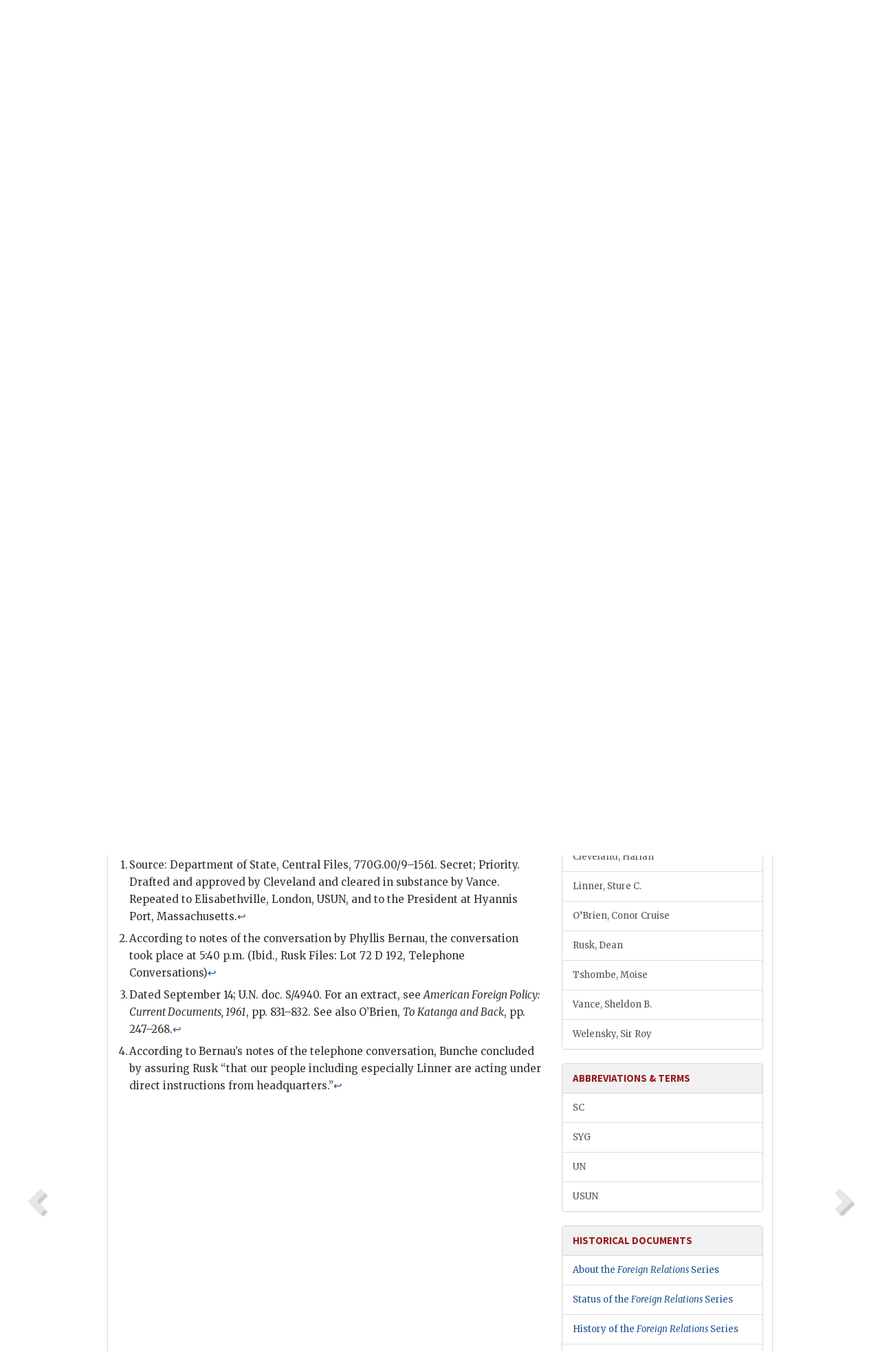

--- FILE ---
content_type: text/html;charset=utf-8
request_url: https://history.state.gov/historicaldocuments/frus1961-63v20/d110
body_size: 10384
content:
<!DOCTYPE html>
<html data-template="pages:app-root" lang="en" data-app=""><head><meta name="viewport" content="width=device-width, initial-scale=1.0"><meta name="description" content="history.state.gov 3.0 shell"><link href="/resources/images/favicon.ico" rel="shortcut icon"><script src="">(function(w,d,s,l,i){w[l]=w[l]||[];w[l].push({'gtm.start':
        new Date().getTime(),event:'gtm.js'});var f=d.getElementsByTagName(s)[0],
        j=d.createElement(s),dl=l!='dataLayer'?'&l='+l:'';j.async=true;j.src=
        'https://www.googletagmanager.com/gtm.js?id='+i+dl;f.parentNode.insertBefore(j,f);
        })(window,document,'script','dataLayer','GTM-WBD65RCC');</script><link href="/resources/css/all.css" rel="stylesheet" type="text/css"><title>Historical Documents - Office of the Historian</title></head><body id="body">
        <!-- Google Tag Manager (noscript) -->
        <noscript><iframe src="https://www.googletagmanager.com/ns.html?id=GTM-WBD65RCC" height="0" width="0" style="display:none;visibility:hidden"></iframe></noscript>
        <!-- End Google Tag Manager (noscript) -->
        <header class="hsg-header">
            <section class="hsg-grid hsg-header-inner">
                <div class="container hsg-header-content">
                    <div class="row">
                        <div class="col-sm-7">
                            <a href="/">
                                <img src="/resources/images/Office-of-the-Historian-logo_500x168.jpg" class="img-responsive" width="400" alt="Office of the Historian">
                            </a>
                        </div>
                        <div class="col-sm-5">
                            
                                <div class="banner__search">
                                    <div class="searchbox">
                                        <form action="/search" method="get" class="main-form" id="navigationSearchForm">
                                            <p class="form-group">
                                                <!-- Search: -->
                                                <input type="text" size="15" name="q" placeholder="Search..." class="form-control" id="search-box">
                                                <button type="submit" class="hsg-link-button search-button btn">
                                                    <i class="hsg-search-button-icon"></i>
                                                </button>
                                            </p>
                                        </form>
                                    </div>
                                </div>
                            
                        </div>
                    </div>
                </div>
            </section>
        </header>

        <nav role="navigation" class="hsg-nav navbar navbar-default">
            <div class="container hsg-nav-content">
                <div class="navbar-header">
                    <button type="button" class="navbar-toggle collapsed" data-toggle="collapse" data-target="#navbar-collapse-1" aria-expanded="false">
                        <span class="sr-only">Menu</span>
                        <i class="fa fa-bars"></i>
                        <span class="toggle-text">Menu</span>
                    </button>
                    <!--<a data-template="config:app-title" class="navbar-brand" href="./index.html">App Title</a>-->
                </div>
                <div class="navbar-collapse collapse" id="navbar-collapse-1">
                    <ul class="nav navbar-nav">
                        <li class="dropdown">
                            <a href="/" shape="rect">
                                <span>Home</span>
                            </a>
                        </li>
                        <li class="dropdown">
                            <a href="/historicaldocuments" class="dropdown-toggle" data-toggle="dropdown" role="button" aria-haspopup="true" aria-expanded="false">
                                <span>Historical Documents</span>
                            </a>
                            <ul class="dropdown-menu">
                                <li>
                                    <a href="/historicaldocuments">
                                        <em>Foreign Relations of the United States</em>
                                    </a>
                                </li>
                                <li>
                                    <a href="/historicaldocuments/about-frus">About the
                                            <em>Foreign Relations</em> Series</a>
                                </li>
                                <li>
                                    <a href="/historicaldocuments/status-of-the-series">Status
                                        of the <em>Foreign Relations</em> Series</a>
                                </li>
                                <li>
                                    <a href="/historicaldocuments/frus-history">History of the
                                            <em>Foreign Relations</em> Series</a>
                                </li>
                                <li>
                                    <a href="/historicaldocuments/ebooks">Ebooks Initiative</a>
                                </li>
                                <li>
                                    <a href="/historicaldocuments/quarterly-releases">Quarterly
                                        Releases</a>
                                </li>
                            </ul>
                        </li>
                        <li id="index_nav" class="dropdown">
                            <a href="/departmenthistory" class="dropdown-toggle" data-toggle="dropdown" role="button" aria-haspopup="true" aria-expanded="false">
                                <span>Department History</span>
                            </a>
                            <ul class="dropdown-menu">
                                <li>
                                    <a href="/departmenthistory">Overview</a>
                                </li>
                                <!--
                                <li>
                                    <a href="$app/departmenthistory/timeline">Administrative
                                        Timeline</a>
                                </li>
                                -->
                                <li>
                                    <a href="/departmenthistory/people/secretaries">Biographies
                                        of the Secretaries of State</a>
                                </li>
                                <li>
                                    <a href="/departmenthistory/people/principals-chiefs">Principal Officers and Chiefs of Mission</a>
                                </li>
                                <li>
                                    <a href="/departmenthistory/travels/secretary">Travels of
                                        the Secretary of State</a>
                                </li>
                                <li>
                                    <a href="/departmenthistory/travels/president">Travels of
                                        the President</a>
                                </li>
                                <li>
                                    <a href="/departmenthistory/visits">Visits by Foreign Heads
                                        of State</a>
                                </li>
                                <li>
                                    <a href="/departmenthistory/wwi">World War I and the
                                        Department</a>
                                </li>
                                <li>
                                    <a href="/departmenthistory/buildings">Buildings of the
                                        Department of State</a>
                                </li>
                                <li>
                                    <a href="/departmenthistory/diplomatic-couriers">U.S.
                                        Diplomatic Couriers</a>
                                </li>
                            </ul>
                        </li>
                        <li id="countries_nav" class="dropdown">
                            <a href="/countries" class="dropdown-toggle" data-toggle="dropdown" role="button" aria-haspopup="true" aria-expanded="false">
                                <span>Guide to Countries</span>
                            </a>
                            <ul class="dropdown-menu">
                                <li>
                                    <a href="/countries">Guide to Country Recognition and
                                        Relations</a>
                                </li>
                                <li>
                                    <a href="/countries/archives">World Wide Diplomatic Archives
                                        Index</a>
                                </li>
                            </ul>
                        </li>
                        <li id="resources_nav" class="dropdown">
                            <a href="" class="dropdown-toggle" data-toggle="dropdown" role="button" aria-haspopup="true" aria-expanded="false">
                                <span>More Resources</span>
                            </a>
                            <ul class="dropdown-menu">
                                <li>
                                    <a href="/tags">Browse Resources by Subject Tag</a>
                                </li>
                                <li>
                                    <a href="/conferences">Conferences</a>
                                </li>
                                <li>
                                    <a href="/about/contact-us">Contact Us</a>
                                </li>
                                <li>
                                    <a href="/developer">Developer Resources &amp; APIs</a>
                                </li>
                                <li>
                                    <a href="/education">Educational Resources</a>
                                </li>
                                <li>
                                    <a href="/about/faq">Frequently Asked Questions</a>
                                </li>
                                <li>
                                    <a href="/milestones">Key Milestones</a>
                                </li>
                                <li>
                                    <a href="/open">Open Government Initiative</a>
                                </li>
                                <li>
                                    <a href="/departmenthistory/short-history">A Short History
                                        of the Department</a>
                                </li>
                            </ul>
                        </li>
                        <li class="dropdown">
                            <a href="/about" shape="rect">
                                <span>About Us</span>
                            </a>
                        </li>
                    </ul>
                </div>
            </div>
        </nav>

        <div class="hsg-main">
            <section class="hsg-grid hsg-main-inner">
                <div class="container hsg-main-content">
                    <main id="content">
        <div>
            <div class="row">
                <nav class="hsg-breadcrumb hsg-breadcrumb--wrap" aria-label="breadcrumbs"><ol vocab="http://schema.org/" typeof="BreadcrumbList" class="hsg-breadcrumb__list"><li class="hsg-breadcrumb__list-item" property="itemListElement" typeof="ListItem"><a href="/" class="hsg-breadcrumb__link" property="item" typeof="WebPage"><span property="name">Home</span></a></li><li class="hsg-breadcrumb__list-item" property="itemListElement" typeof="ListItem"><a href="/historicaldocuments" class="hsg-breadcrumb__link" property="item" typeof="WebPage"><span property="name">Historical Documents</span></a></li><li class="hsg-breadcrumb__list-item" property="itemListElement" typeof="ListItem"><a href="/historicaldocuments/frus1961-63v20" class="hsg-breadcrumb__link" property="item" typeof="WebPage"><span property="name">Foreign Relations of the United States, 1961–1963, Volume XX, Congo Crisis</span></a></li><li class="hsg-breadcrumb__list-item" property="itemListElement" typeof="ListItem"><a href="/historicaldocuments/frus1961-63v20/d110" class="hsg-breadcrumb__link" property="item" typeof="WebPage" aria-current="page"><span property="name">Document 110</span></a></li></ol></nav>
            </div>
            <div class="row">
                <div class="hsg-navigation-wrapper">
                    <h2 class="hsg-navigation-title" id="navigation-title">Foreign Relations of the United States, 1961–1963, Volume XX,
                    Congo Crisis</h2>
                </div>
            </div>
            <div class="row">
                <a data-doc="frus1961-63v20.xml" data-root="1.7.4.4.12.30" data-current="1.7.4.4.12.32" class="page-nav nav-prev" data-template="pages:navigation-link" data-template-direction="previous" href="/historicaldocuments/frus1961-63v20/d109">
                    <i class="glyphicon glyphicon-chevron-left"></i>
                </a>
                <a data-doc="frus1961-63v20.xml" data-root="1.7.4.4.12.36" data-current="1.7.4.4.12.32" class="page-nav nav-next" data-template="pages:navigation-link" data-template-direction="next" href="/historicaldocuments/frus1961-63v20/d111">
                    <i class="glyphicon glyphicon-chevron-right"></i>
                </a>
                <div class="hsg-width-main">
                    <div id="content-inner">
                        <div id="content-container">
                            <div class="content"><style type="text/css">.document_right {
   display: inline; float: right;
}

</style><div class="tei-div3" id="d110">
                        <h3 class="tei-head7">110. Telegram From the Department of State to the Embassy in the
                                Congo<span id="fnref:1.7.4.4.12.32.8.2"><a href="#fn:1.7.4.4.12.32.8.2" class="note" rel="footnote">1</a></span></h3>
                        <div class="tei-opener"><div class="tei-dateline"><span class="tei-placeName">Washington</span>,
                                    <span class="tei-date">September 15, 1961, 8:55 p.m.</span></div></div>
                        <p class="tei-p3">416. In telecon with Secretary,<span id="fnref:1.7.4.4.12.32.12.2"><a href="#fn:1.7.4.4.12.32.12.2" class="note" rel="footnote">2</a></span>
                            <span class="tei-persName">Bunche</span> (<span class="tei-gloss">UN</span>) made these points in reply to concern Secretary had
                            expressed yesterday about fact war rather than peace being made in
                            Katanga:</p>
                        <a href="pg_217" id="pg_217" class="tei-pb1 hsg-facsilime-link" target="_self" rel="nofollow">
            [Page 217]
        </a>
                        <dl class="tei-list6 labeled-list"><dt><span class="tei-label2">1.</span></dt><dd>Operation 13 September was really continuation and follow-up of
                                roundup of “outlaw mercenaries” conducted 28 August. Mercenaries
                                went underground after 28 August, were responsible for numerous
                                incidents against <span class="tei-gloss">UN</span> operation and
                                personnel. <span class="tei-gloss">UN</span> operation was being
                                conducted with clear legality under February 21 <span class="tei-gloss">SC</span> resolution.</dd><dt><span class="tei-label2">2.</span></dt><dd><span class="tei-gloss">UN</span> could not anticipate that action
                                would require such fighting, in view fact that August 28 operation
                                had not been seriously resisted. Therefore, there was no special
                                reason for <span class="tei-gloss">UN</span> to consult U.S. or other
                                members in advance.</dd><dt><span class="tei-label2">3.</span></dt><dd>First knowledge <span class="tei-gloss">SYG</span> had of fighting
                                was in a “contentious Reuters report” handed to him in Accra on way
                                to Léopoldville. (Presumably reason <span class="tei-gloss">SYG</span> made this point was to deny assumption that he had
                                gone out to Congo in order to direct a big new military
                                operation.)</dd><dt><span class="tei-label2">4.</span></dt><dd><span class="tei-gloss">SYG</span> agrees everything possible must
                                be done to bring <span class="tei-persName">Tshombe</span> and
                                    <span class="tei-persName">Adoula</span> together. Feels
                                    <span class="tei-gloss">UN</span> hasn’t had much help from
                                British locally; especially critical of British Consul
                                Elizabethville.</dd><dt><span class="tei-label2">5.</span></dt><dd><span class="tei-persName">Bunche</span> said <span class="tei-gloss">UN</span> has unconfirmed report that Katanga
                                radio announced <span class="tei-persName">Tshombe</span> and
                                    <span class="tei-persName">O’Brien</span> now
                                meeting.</dd><dt><span class="tei-label2">6.</span></dt><dd><span class="tei-gloss">SYG</span> hopes that <span class="tei-persName">Linner</span>’s report of yesterday<span id="fnref:1.7.4.4.12.32.16.24.5"><a href="#fn:1.7.4.4.12.32.16.24.5" class="note" rel="footnote">3</a></span>
                                and supplement to it (which we have not yet seen) will help to calm
                                fears.</dd><dt><span class="tei-label2">7.</span></dt><dd><span class="tei-gloss">SYG</span> takes dim view of <span class="tei-persName">Welensky</span>’s position in all this.
                                Notes that pilot of jet plane operating against <span class="tei-gloss">UN</span> is a Rhodesian.</dd><dt><span class="tei-label2">8.</span></dt><dd>Bocheley-Davidson is accompanied by two “Congolese moderates”. In
                                any event <span class="tei-persName">Adoula</span> is dominating
                                force and has situation under control.<span id="fnref:1.7.4.4.12.32.16.32.4"><a href="#fn:1.7.4.4.12.32.16.32.4" class="note" rel="footnote">4</a></span></dd></dl>
                        <div class="tei-closer"><div class="tei-signed1"><span class="tei-persName">Rusk</span></div></div>
                    </div><div class="footnotes"><ol><li class="footnote" id="fn:1.7.4.4.12.32.8.2" value="1"><span class="fn-content">Source: Department
                                of State, Central Files, 770G.00/9–1561. Secret; Priority. Drafted
                                and approved by <span class="tei-persName">Cleveland</span> and
                                cleared in substance by <span class="tei-persName">Vance</span>. Repeated to Elisabethville, London, <span class="tei-gloss">USUN</span>, and to the President at Hyannis
                                Port, Massachusetts.</span><a href="#fnref:1.7.4.4.12.32.8.2" class="fn-back">↩</a></li><li class="footnote" id="fn:1.7.4.4.12.32.12.2" value="2"><span class="fn-content">According to
                                notes of the conversation by Phyllis Bernau, the conversation took
                                place at 5:40 p.m. (Ibid., <span class="tei-persName">Rusk</span> Files: Lot 72 D 192, Telephone
                                Conversations)</span><a href="#fnref:1.7.4.4.12.32.12.2" class="fn-back">↩</a></li><li class="footnote" id="fn:1.7.4.4.12.32.16.24.5" value="3"><span class="fn-content">Dated September 14; U.N. doc. S/4940. For
                                    an extract, see <span class="tei-hi2 font-italic italic">American Foreign Policy:
                                        Current Documents, 1961</span>, pp. 831–832. See also
                                        <span class="tei-persName">O’Brien</span>, <span class="tei-hi2 font-italic italic">To Katanga and Back</span>, pp. 247–268.</span><a href="#fnref:1.7.4.4.12.32.16.24.5" class="fn-back">↩</a></li><li class="footnote" id="fn:1.7.4.4.12.32.16.32.4" value="4"><span class="fn-content">According to Bernau’s notes of the telephone conversation,
                                        <span class="tei-persName">Bunche</span> concluded by
                                    assuring <span class="tei-persName">Rusk</span> “that our
                                    people including especially <span class="tei-persName">Linner</span> are acting under direct instructions from
                                    headquarters.”</span><a href="#fnref:1.7.4.4.12.32.16.32.4" class="fn-back">↩</a></li></ol></div></div>
                        </div>
                    </div>
                </div>
                <div class="hsg-width-sidebar"><aside class="hsg-aside--static">
                    
                    <div id="media-download"></div>

                    <div class="hsg-panel hsg-toc">
   <div class="hsg-panel-heading hsg-toc__header">
      <h4 class="hsg-sidebar-title">Contents</h4>
   </div>
   <nav aria-label="Side navigation">
      <ul class="hsg-toc__chapters">
         <li class="hsg-toc__chapters__item">
            <a data-template="toc:highlight-current" class="" href="/historicaldocuments/frus1961-63v20/preface">Preface</a>
         </li>
         <li class="hsg-toc__chapters__item">
            <a data-template="toc:highlight-current" class="" href="/historicaldocuments/frus1961-63v20/Contents">Contents</a>
         </li>
         <li class="hsg-toc__chapters__item">
            <a data-template="toc:highlight-current" class="" href="/historicaldocuments/frus1961-63v20/sources">List of Sources</a>
         </li>
         <li class="hsg-toc__chapters__item">
            <a data-template="toc:highlight-current" class="" href="/historicaldocuments/frus1961-63v20/terms">List of Abbreviations</a>
         </li>
         <li class="hsg-toc__chapters__item">
            <a data-template="toc:highlight-current" class="" href="/historicaldocuments/frus1961-63v20/persons">List of Persons</a>
         </li>
         <li class="hsg-toc__chapters__item js-accordion">
            <a data-template="toc:highlight-current" class="hsg-current" href="/historicaldocuments/frus1961-63v20/comp1">Congo Crisis</a>
            <ul class="hsg-toc__chapters__nested">
               <li class="hsg-toc__chapters__item">
                  <a data-template="toc:highlight-current" class="" href="/historicaldocuments/frus1961-63v20/ch1">January–August 1961: The Problem of Lumumba and the Gizenga Regime<span> (Documents 1–101)</span>
                  </a>
               </li>
               <li class="hsg-toc__chapters__item">
                  <a data-template="toc:highlight-current" class="hsg-current" href="/historicaldocuments/frus1961-63v20/ch2">September–December 1961: Hostilites in Katanga and the Kitona
                        Accord<span> (Documents 102–182)</span>
                  </a>
               </li>
               <li class="hsg-toc__chapters__item">
                  <a data-template="toc:highlight-current" class="" href="/historicaldocuments/frus1961-63v20/ch3">January–November 1962: Efforts to find a Peaceful Solution to the Katanga
                        Problem<span> (Documents 183–346)</span>
                  </a>
               </li>
               <li class="hsg-toc__chapters__item">
                  <a data-template="toc:highlight-current" class="" href="/historicaldocuments/frus1961-63v20/ch4">December 1962–January 1963: Collapse of the Katangan Secession<span> (Documents 347–413)</span>
                  </a>
               </li>
               <li class="hsg-toc__chapters__item">
                  <a data-template="toc:highlight-current" class="" href="/historicaldocuments/frus1961-63v20/ch5">February–December 1963: The Congo After the Crisis<span> (Documents 414–434)</span>
                  </a>
               </li>
            </ul>
         </li>
         <li class="hsg-toc__chapters__item">
            <a data-template="toc:highlight-current" class="" href="/historicaldocuments/frus1961-63v20/index">Index</a>
         </li>
      </ul>
   </nav>
</div>

                    <div>
                        <div class="hsg-panel" id="person-panel">
                            <div class="hsg-panel-heading">
                                <h4 class="hsg-sidebar-title">Persons</h4>
                            </div>
                            <div class="hsg-list-group"><a href="persons#p_CA1" tabindex="0" class="list-group-item" data-toggle="tooltip" title="Congolese Minister of the Interior until July 1961; Prime Minister from August 1961">Adoula,
                            Cyrille</a><a href="persons#p_RJB1" tabindex="0" class="list-group-item" data-toggle="tooltip" title="United Nations Under Secretary for Special Political Affairs">Bunche, Ralph
                            J.</a><a href="persons#p_HC2" tabindex="0" class="list-group-item" data-toggle="tooltip" title="Assistant Secretary of State for International Organization Affairs from February 1961">Cleveland,
                            Harlan</a><a href="persons#p_SCL1" tabindex="0" class="list-group-item" data-toggle="tooltip" title="Chief of the United Nations Civilian Operation in the Congo until September 1961; Officer in Charge of the United Nations Operation in the Congo, May 1961–February 1962">Linner, Sture
                            C.</a><a href="persons#p_CCO1" tabindex="0" class="list-group-item" data-toggle="tooltip" title="United Nations Representative in Elisabethville, June–December 1961">O’Brien, Conor
                                Cruise</a><a href="persons#p_DR1" tabindex="0" class="list-group-item" data-toggle="tooltip" title="Secretary of State from January 1961">Rusk, Dean</a><a href="persons#p_MT1" tabindex="0" class="list-group-item" data-toggle="tooltip" title="President of Katanga Province in the Republic of the Congo">Tshombe, Moise</a><a href="persons#p_SBV1" tabindex="0" class="list-group-item" data-toggle="tooltip" title="Director, Office of Central African Affairs, Bureau of African Affairs, Department of State, June 1961–August 1962">Vance, Sheldon
                            B.</a><a href="persons#p_RW1" tabindex="0" class="list-group-item" data-toggle="tooltip" title="Rhodesian Prime Minister">Welensky, Sir
                            Roy</a></div>
                        </div>
                        <div class="hsg-panel" id="gloss-panel">
                            <div class="hsg-panel-heading">
                                <h4 class="hsg-sidebar-title">Abbreviations &amp; Terms</h4>
                            </div>
                            <div class="hsg-list-group"><a href="terms#SC1" tabindex="0" class="list-group-item" data-toggle="tooltip" title="Security Council (United Nations)">SC</a><a href="terms#SYG1" tabindex="0" class="list-group-item" data-toggle="tooltip" title="Secretary-General of the United Nations">SYG</a><a href="terms#UN1" tabindex="0" class="list-group-item" data-toggle="tooltip" title="United Nations">UN</a><a href="terms#USUN1" tabindex="0" class="list-group-item" data-toggle="tooltip" title="United States Mission to the United Nations">USUN</a></div>
                        </div>
                    </div>
                </aside><aside id="sections" class="hsg-aside--section"><div class="hsg-panel"><div class="hsg-panel-heading"><h2 class="hsg-sidebar-title">Historical Documents</h2></div><ul class="hsg-list-group"><li class="hsg-list-group-item"><a href="/historicaldocuments/about-frus"><span property="name">About the <em>Foreign Relations</em> Series</span></a></li><li class="hsg-list-group-item"><a href="/historicaldocuments/status-of-the-series"><span property="name">Status of the <em>Foreign Relations</em> Series</span></a></li><li class="hsg-list-group-item"><a href="/historicaldocuments/frus-history"><span property="name">History of the <em>Foreign Relations</em> Series</span></a></li><li class="hsg-list-group-item"><a href="/historicaldocuments/ebooks"><span property="name"><em>Foreign Relations</em> Ebooks</span></a></li><li class="hsg-list-group-item"><a href="/historicaldocuments/other-electronic-resources"><span property="name">Other Electronic Resources</span></a></li><li class="hsg-list-group-item"><a href="/historicaldocuments/guide-to-sources-on-vietnam-1969-1975"><span property="name">Guide to Sources on Vietnam, 1969-1975</span></a></li><li class="hsg-list-group-item"><a href="/historicaldocuments/citing-frus"><span property="name">Citing the <em>Foreign Relations</em> series</span></a></li></ul></div></aside></div>
            </div>
        </div>
    </main>
                    <!--
                    <section class="" data-template="pages:unless-asides">
                        <button title="Cite this resource" class="hsg-cite__button">Cite this resource</button>
                    </section>
                    -->
                </div>
            </section>
        </div>

        <footer class="hsg-footer">
            <section class="hsg-grid hsg-footer-top">
                <div class="container">
                    <nav class="row">
                        <ul class="hsg-footer-list">
                            <h4>Learn more</h4>
                            <li>
                                <a href="/">Home</a>
                            </li>
                            <li>
                                <a href="/search">Search</a>
                            </li>
                            <li>
                                <a href="/about/faq">FAQ</a>
                            </li>
                        </ul>

                        <ul class="hsg-footer-list">
                            <h4>Topics</h4>
                            <li>
                                <a href="/historicaldocuments/">Historical Documents</a>
                            </li>
                            <li>
                                <a href="/departmenthistory/">Department History</a>
                            </li>
                            <li>
                                <a href="/countries/">Countries</a>
                            </li>
                        </ul>
                        <ul class="hsg-footer-list">
                            <h4>Contact</h4>
                            <li>
                                <a href="/about/">About Us</a>
                            </li>
                            <li>
                                <a href="/about/contact-us">Contact Us</a>
                            </li>
                        </ul>

                        <ul class="hsg-footer-list">
                            <h4>Policies</h4>
                            <li>
                                <a href="https://www.state.gov/section-508-accessibility-statement/">Accessibility Statement</a>
                            </li>
                            <li>
                                <a href="https://www.state.gov/privacy-policy/">Privacy Policy</a>
                            </li>
                            <li>
                                <a href="https://www.state.gov/external-link-policy-and-disclaimers/">External Link Policy</a>
                            </li>
                            <li>
                                <a href="https://www.state.gov/copyright-information/">Copyright
                                    Information</a>
                            </li>
                            <li>
                                <a href="/about/content-warning">Content Warning</a>
                            </li>
                        </ul>
                    </nav>
                </div>
            </section>

            <section class="hsg-grid hsg-footer-bottom">
                <div class="container">
                    <div class="row">
                        <address class="col-xs-12 col-sm-12 col-md-12">
                            <h4>Office of the Historian, Shared Knowledge Services, Bureau of Administration <br>
                                <a href="https://www.state.gov">United States Department of
                                State</a></h4>
                            <p>
                                <a href="mailto:history@state.gov">history@state.gov</a>
                            </p>
                            <p>Phone: <a href="tel:+1-202-955-0200">202-955-0200</a></p>
                        </address>
                    </div>
                </div>
            </section>
            
            <section class="hsg-grid hsg-footer-nether">
                <div class="container">
                    <div class="row">
                        <p><a href="mailto:history@state.gov?subject=Error%20on%20page%20%60%2Fexist%2Fapps%2Fhsg-shell%2Fhistoricaldocuments%2Ffrus1961-63v20%2Fd110%60&amp;body=%0D%0A_________________________________________________________%0D%0APlease%20provide%20any%20additional%20information%20above%20this%20line%0D%0A%0D%0ARequested%20URL%3A%0D%0A%09https%3A%2F%2Fhistory.state.gov%2Fexist%2Fapps%2Fhsg-shell%2Fhistoricaldocuments%2Ffrus1961-63v20%2Fd110%0D%0A%0D%0AParameters%3A%0D%0A%09publication-id%3A%20%20frus%0D%0A%09section-id%3A%20%20d110%0D%0A%09requested-url%3A%20%20https%3A%2F%2Ftest.history.state.gov%2Fhistoricaldocuments%2Ffrus1961-63v20%2Fd110%0D%0A%09x-method%3A%20%20get%0D%0A%09document-id%3A%20%20frus1961-63v20">Report an issue on this page</a></p>
                    </div>
                </div>
            </section>
        </footer>

        <script src="/resources/scripts/app.all.js" type="text/javascript" async id="cite-script"></script>
        <!-- Google tag (gtag.js) -->
        <script async src="https://www.googletagmanager.com/gtag/js?id=G-GWKX1LXFD1"></script>
        <script>
            window.dataLayer = window.dataLayer ||[];
            function gtag() {
                dataLayer.push(arguments);
            }
            gtag('js', new Date());

            gtag('config', 'G-GWKX1LXFD1');
        </script>
        <!-- We participate in the US government's analytics program. See the data at analytics.usa.gov. -->
        <script type="text/javascript" async src="https://dap.digitalgov.gov/Universal-Federated-Analytics-Min.js?agency=DOS" id="_fed_an_ua_tag"></script>
        <!--
        <script type="application/json" id="original_citation" data-template="config:csl-json"/>
        -->
    </body></html>